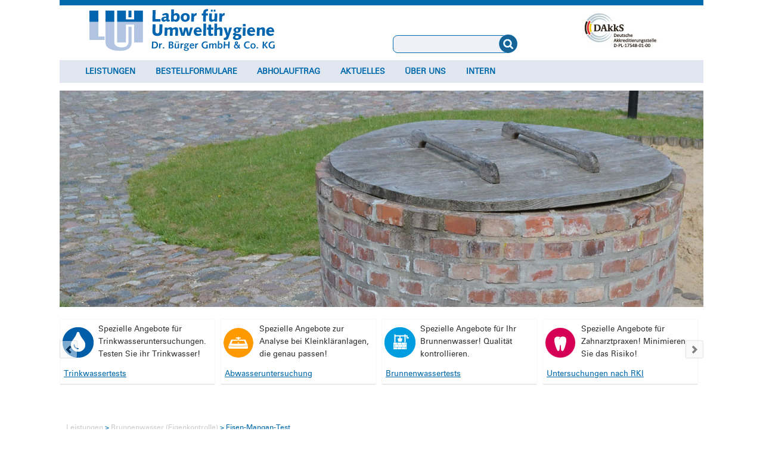

--- FILE ---
content_type: text/html; charset=UTF-8
request_url: https://www.luh-buerger.de/eisen-mangan-test.html
body_size: 9421
content:
<!DOCTYPE html>
<html lang="de">
<head>
<meta charset="UTF-8">
<title>Eisen-Mangan-Test - LUH Dr. Bürger GmbH & Co. KG</title>
<base href="https://www.luh-buerger.de/">
<meta name="robots" content="index,follow">
<meta name="description" content="">
<meta name="generator" content="Contao Open Source CMS">
<meta name="keywords" content="">
<link rel="stylesheet" href="bundles/contaoglossary/styles/glossary.css?v=3bfed0cb"><link rel="stylesheet" href="assets/css/mmenu.css,colorbox.min.css,swipe.min.css,rocksolid-slider.min.cs...-f2d844ba.css"><script src="assets/js/jquery.min.js,mmenu.js,main.js,rocksolid-slider.min.js-9287cb6f.js"></script><meta name="viewport" content="width=device-width, initial-scale=1.0" />
<link rel="shortcut icon" href="favicon.ico" />
<link rel="apple-touch-icon" href="/apple-touch-icon.png" />
<link rel="stylesheet"  href="files/luh-buerger/css/style-einspaltig.css" type="text/css" media="all" />
<link rel="stylesheet"  href="files/luh-buerger/css/print.css" type="text/css" media="print" />
</head>
<body id="top" itemscope itemtype="http://schema.org/WebPage">
<div id="page">
<!-- indexer::stop -->
	<header id="header">
		<div id="site-title"><a href="" title="Labor f&uuml;r Umwelthygiene Dr. Harald B&uuml;rger"><img src="files/luh-buerger/img/logo_luh-buerger.png" alt="Labor f&uuml;r Umwelthygiene Dr. Harald B&uuml;rger" width="332" height="92" /></a>
		<div id="indexedsearchbox">
						
<!-- indexer::stop -->
<div class="mod_search block" id="indexedsearch">

        
  
  <form action="suchergebnis.html" method="get">
    <div class="formbody">
      <div class="widget widget-text">
        <label for="ctrl_keywords_2" class="invisible">Suchbegriffe</label>
        <input type="search" name="keywords" id="ctrl_keywords_2" class="text" value="">
      </div>
      <div class="widget widget-submit">
        <button type="submit" id="ctrl_submit_2" class="submit">Suchen</button>
      </div>
          </div>
  </form>

  
  

</div>
<!-- indexer::continue -->
					</div>
		<div id="dakks"><a href="https://www.luh-buerger.de/ueber-uns.html#ui-id-1" title="Deutsche Akkreditierungsstelle D-PL-17548-01-00"><img src="files/luh-buerger/img/logo_dakks.jpg" alt="Deutsche Akkreditierungsstelle D-PL-17548-01-00" width="141" height="78" /></a></div>
		</div>
		<div class="clear"></div>
		<nav id="navdesktop">
		<div id="navmobile"><a href="#navmobil"> <span class="icon-align-justify"></span> Men&uuml;</a></div>
		
<!-- indexer::stop -->
<nav class="mod_mmenu" id="navmobil">

  
  <ul class="level_1 sf-menu" role="menubar">
            <li class="submenu trail first"><a href="Leistungen.html" title="Leistungen" class="submenu trail first" aria-haspopup="true">Leistungen</a><ul class="level_2 sf-menu" role="menu">
            <li class="first"><a href="trinkwasser-eigenkontrolle.html" title="Trinkwasser (Eigenkontrolle)" class="first">Trinkwasser (Eigenkontrolle)</a></li>
                <li class="trail"><a href="brunnenwasser-eigenkontrolle.html" title="Brunnenwasser (Eigenkontrolle)" class="trail">Brunnenwasser (Eigenkontrolle)</a></li>
                <li><a href="teichwasser.html" title="Teichwasser">Teichwasser</a></li>
                <li><a href="traenkwasser.html" title="Tränkwasser">Tränkwasser</a></li>
                <li><a href="abwasser1.html" title="Abwasser">Abwasser</a></li>
                <li><a href="legionellenuntersuchung.html" title="Legionellenuntersuchung">Legionellenuntersuchung</a></li>
                <li><a href="trinkwasser-installation.html" title="Trinkwasser-Installation">Trinkwasser-Installation</a></li>
                <li><a href="zahnarztpraxis.html" title="Zahnarztpraxis">Zahnarztpraxis</a></li>
                <li><a href="hno-praxis.html" title="HNO-Praxis">HNO-Praxis</a></li>
                <li><a href="schwimmbadwasser1.html" title="Schwimmbadwasser">Schwimmbadwasser</a></li>
                <li class="last"><a href="verdunstungskuehlanlagen-nassabscheider-kuehltuerme.html" title="Verdunstungskühlanlagen, Nassabscheider, Kühltürme" class="last">Verdunstungskühlanlagen, Nassabscheider, Kühltürme</a></li>
      </ul>
</li>
                <li class="submenu"><a href="bestellformulare.html" title="Bestellformulare" class="submenu" aria-haspopup="true">Bestellformulare</a><ul class="level_2 sf-menu" role="menu">
            <li class="first"><a href="trink-brunnen-teich-und-traenkwasser.html" title="Trink- und Brunnenwassertests (Eigenkontrolle)" class="first">Trink- und Brunnenwassertests (Eigenkontrolle)</a></li>
                <li><a href="teich-und-traenkwasser.html" title="Teich- und Tränkwassertests">Teich- und Tränkwassertests</a></li>
                <li><a href="untersuchung-in-zahnarztpraxen.html" title="Untersuchung in Zahnarztpraxen">Untersuchung in Zahnarztpraxen</a></li>
                <li><a href="abwasseruntersuchung-116.html" title="Abwasseruntersuchung">Abwasseruntersuchung</a></li>
                <li><a href="untersuchung-in-hno-praxen.html" title="Untersuchung in HNO-Praxen">Untersuchung in HNO-Praxen</a></li>
                <li class="last"><a href="kontakt.html" title="Angebot anfordern" class="last">Angebot anfordern</a></li>
      </ul>
</li>
                <li><a href="abholauftrag.html" title="Abholauftrag">Abholauftrag</a></li>
                <li><a href="Aktuelles.html" title="Aktuelles">Aktuelles</a></li>
                <li class="submenu"><a href="ueber-uns.html" title="Über uns" class="submenu" aria-haspopup="true">Über uns</a><ul class="level_2 sf-menu" role="menu">
            <li class="first"><a href="Ansprechpartner.html" title="Ansprechpartner" class="first">Ansprechpartner</a></li>
                <li><a href="kontakt.html" title="Kontakt">Kontakt</a></li>
                <li><a href="Wegbeschreibung.html" title="Wegbeschreibung">Wegbeschreibung</a></li>
                <li><a href="karriere.html" title="Karriere">Karriere</a></li>
                <li><a href="soziale-initiativen-2021.html" title="Soziale Initiativen 2021">Soziale Initiativen 2021</a></li>
                <li><a href="soziale-initiativen-2022.html" title="Soziale Initiativen 2022">Soziale Initiativen 2022</a></li>
                <li><a href="soziale-initiativen-2023.html" title="Soziale Initiativen 2023">Soziale Initiativen 2023</a></li>
                <li class="last"><a href="soziale-initiativen-2024.html" title="Soziale Initiativen 2024" class="last">Soziale Initiativen 2024</a></li>
      </ul>
</li>
                <li class="submenu last"><a href="intern.html" title="Intern" class="submenu last" aria-haspopup="true">Intern</a><ul class="level_2 sf-menu" role="menu">
            <li class="first"><a href="intern.html" title="Login" class="first">Login</a></li>
                <li class="last"><a href="registrieren.html" title="Registrieren" class="last">Registrieren</a></li>
      </ul>
</li>
      </ul>

</nav>
<!-- indexer::continue -->

<!-- indexer::stop -->
<nav class="mod_navigation navdesk block">

  
  <a href="eisen-mangan-test.html#skipNavigation1" class="invisible">Navigation überspringen</a>

  <ul class="level_1 sf-menu" role="menubar">
            <li class="submenu trail first"><a href="Leistungen.html" title="Leistungen" class="submenu trail first" aria-haspopup="true">Leistungen</a><ul class="level_2 sf-menu" role="menu">
            <li class="first"><a href="trinkwasser-eigenkontrolle.html" title="Trinkwasser (Eigenkontrolle)" class="first">Trinkwasser (Eigenkontrolle)</a></li>
                <li class="trail"><a href="brunnenwasser-eigenkontrolle.html" title="Brunnenwasser (Eigenkontrolle)" class="trail">Brunnenwasser (Eigenkontrolle)</a></li>
                <li><a href="teichwasser.html" title="Teichwasser">Teichwasser</a></li>
                <li><a href="traenkwasser.html" title="Tränkwasser">Tränkwasser</a></li>
                <li><a href="abwasser1.html" title="Abwasser">Abwasser</a></li>
                <li><a href="legionellenuntersuchung.html" title="Legionellenuntersuchung">Legionellenuntersuchung</a></li>
                <li><a href="trinkwasser-installation.html" title="Trinkwasser-Installation">Trinkwasser-Installation</a></li>
                <li><a href="zahnarztpraxis.html" title="Zahnarztpraxis">Zahnarztpraxis</a></li>
                <li><a href="hno-praxis.html" title="HNO-Praxis">HNO-Praxis</a></li>
                <li><a href="schwimmbadwasser1.html" title="Schwimmbadwasser">Schwimmbadwasser</a></li>
                <li class="last"><a href="verdunstungskuehlanlagen-nassabscheider-kuehltuerme.html" title="Verdunstungskühlanlagen, Nassabscheider, Kühltürme" class="last">Verdunstungskühlanlagen, Nassabscheider, Kühltürme</a></li>
      </ul>
</li>
                <li class="submenu"><a href="bestellformulare.html" title="Bestellformulare" class="submenu" aria-haspopup="true">Bestellformulare</a><ul class="level_2 sf-menu" role="menu">
            <li class="first"><a href="trink-brunnen-teich-und-traenkwasser.html" title="Trink- und Brunnenwassertests (Eigenkontrolle)" class="first">Trink- und Brunnenwassertests (Eigenkontrolle)</a></li>
                <li><a href="teich-und-traenkwasser.html" title="Teich- und Tränkwassertests">Teich- und Tränkwassertests</a></li>
                <li><a href="untersuchung-in-zahnarztpraxen.html" title="Untersuchung in Zahnarztpraxen">Untersuchung in Zahnarztpraxen</a></li>
                <li><a href="abwasseruntersuchung-116.html" title="Abwasseruntersuchung">Abwasseruntersuchung</a></li>
                <li><a href="untersuchung-in-hno-praxen.html" title="Untersuchung in HNO-Praxen">Untersuchung in HNO-Praxen</a></li>
                <li class="last"><a href="kontakt.html" title="Angebot anfordern" class="last">Angebot anfordern</a></li>
      </ul>
</li>
                <li><a href="abholauftrag.html" title="Abholauftrag">Abholauftrag</a></li>
                <li><a href="Aktuelles.html" title="Aktuelles">Aktuelles</a></li>
                <li class="submenu"><a href="ueber-uns.html" title="Über uns" class="submenu" aria-haspopup="true">Über uns</a><ul class="level_2 sf-menu" role="menu">
            <li class="first"><a href="Ansprechpartner.html" title="Ansprechpartner" class="first">Ansprechpartner</a></li>
                <li><a href="kontakt.html" title="Kontakt">Kontakt</a></li>
                <li><a href="Wegbeschreibung.html" title="Wegbeschreibung">Wegbeschreibung</a></li>
                <li><a href="karriere.html" title="Karriere">Karriere</a></li>
                <li><a href="soziale-initiativen-2021.html" title="Soziale Initiativen 2021">Soziale Initiativen 2021</a></li>
                <li><a href="soziale-initiativen-2022.html" title="Soziale Initiativen 2022">Soziale Initiativen 2022</a></li>
                <li><a href="soziale-initiativen-2023.html" title="Soziale Initiativen 2023">Soziale Initiativen 2023</a></li>
                <li class="last"><a href="soziale-initiativen-2024.html" title="Soziale Initiativen 2024" class="last">Soziale Initiativen 2024</a></li>
      </ul>
</li>
                <li class="submenu last"><a href="intern.html" title="Intern" class="submenu last" aria-haspopup="true">Intern</a><ul class="level_2 sf-menu" role="menu">
            <li class="first"><a href="intern.html" title="Login" class="first">Login</a></li>
                <li class="last"><a href="registrieren.html" title="Registrieren" class="last">Registrieren</a></li>
      </ul>
</li>
      </ul>

  <span id="skipNavigation1" class="invisible"></span>

</nav>
<!-- indexer::continue -->
		<div class="clear"></div>
		</nav>
<!-- #navdesktop -->
		<div id="slider">

  <div class="mod_article block" id="article-292">
    
          
<div class="ce_image block">

        
  
  
<figure class="image_container">
  
  

<img src="files/pics/Kopfbilder/header_brunnenwasser.jpg" width="1080" height="363" alt="Brunnenwasser Foto: LUH Dr. Harald Bürger" title="Brunnenwasser Foto: LUH Dr. Harald Bürger">


  
  </figure>



</div>
    
      </div>

</div>
<!-- #slider -->
		<div class="columns">
						
<div class="mod_rocksolid_slider block">

			
	
	
	
	
		
		
		
			<div data-rsts-name="Icons 01">
								
<div class="ce_text fourcol entry block">

        
  
  
      
<figure class="image_container float_left">
      <a href="trinkwasser-eigenkontrolle.html" title="Legionellenuntersuchung">
  
  

<img src="files/pics/Icons/icon_trinkwasser.png" width="60" height="56" alt="Legionellenuntersuchung">


      </a>
  
  </figure>

  
      <p>Spezielle Angebote für Trinkwasseruntersuchungen. Testen Sie ihr Trinkwasser!</p>
<div class="csc-header">
<p><a href="trinkwasser-eigenkontrolle.html">Trinkwassertests</a></p>
</div>  

</div>

<div class="ce_text fourcol entry block">

        
  
  
      
<figure class="image_container float_left">
      <a href="abwasser1.html" title="Abwasseruntersuchung">
  
  

<img src="files/pics/Icons/icon_abwasser.png" width="60" height="56" alt="Abwasseruntersuchung">


      </a>
  
  </figure>

  
      <p>Spezielle Angebote zur Analyse bei Kleinkläranlagen, die genau passen!</p>
<div class="csc-header">
<p><a href="abwasser1.html">Abwasseruntersuchung</a></p>
</div>  

</div>

<div class="ce_text fourcol entry block">

        
  
  
      
<figure class="image_container float_left">
      <a href="brunnenwasser-eigenkontrolle.html" title="Brunnenwasseruntersuchung">
  
  

<img src="files/pics/Icons/icon_brunnenwasser.png" width="60" height="56" alt="Brunnenwasseruntersuchung">


      </a>
  
  </figure>

  
      <p>Spezielle Angebote für Ihr Brunnenwasser! Qualität kontrollieren.</p>
<div class="csc-header">
<p><a href="brunnenwasser-eigenkontrolle.html">Brunnenwassertests</a></p>
</div>  

</div>

<div class="ce_text fourcol entry block">

        
  
  
      
<figure class="image_container float_left">
      <a href="zahnarztpraxis.html" title="Zahnärzte">
  
  

<img src="files/pics/Icons/icon_zahnaerzte.png" width="60" height="56" alt="Zahnärzte">


      </a>
  
  </figure>

  
      <p>Spezielle Angebote für Zahnarztpraxen! Minimieren Sie das Risiko!</p>
<p><a href="zahnarztpraxis.html">Untersuchungen nach RKI</a></p>  

</div>

		
		
		</div>

		
	
		
		
		
			<div data-rsts-name="Icons 02">
								
<div class="ce_text fourcol entry block">

        
  
  
      
<figure class="image_container float_left">
      <a href="trinkwasser-installation.html" title="Hausinstallationen">
  
  

<img src="files/pics/Icons/icon_hausinstallation.png" width="60" height="56" alt="Hausinstallationen">


      </a>
  
  </figure>

  
      <p>Spezielle Angebote für Hausinstallationen! Halten Sie alle Vorgaben ein?</p>
<div class="csc-header">
<p><a href="trinkwasser-installation.html">Trinkwasseruntersuchungen</a></p>
</div>  

</div>

<div class="ce_text fourcol entry block">

        
  
  
      
<figure class="image_container float_left">
  
  

<img src="files/pics/Icons/icon_hno.png" width="60" height="56" alt="">


  
  </figure>

  
      <p>Spezielle Angebote für HNO-Praxen! Minimieren Sie das Risiko!</p>
<div class="csc-header">
<p><a href="hno-praxis.html">Untersuchung gemäß DGKH</a></p>
</div>  

</div>

<div class="ce_text fourcol entry block">

        
  
  
      
<figure class="image_container float_left">
      <a href="verdunstungskuehlanlagen-nassabscheider-kuehltuerme.html" title="Kühlanlagen" target="_blank">
  
  

<img src="files/pics/Icons/icon_kuehlanlagen.png" width="60" height="56" alt="Kühlanlagen">


      </a>
  
  </figure>

  
      <p>Spezielle Angebote nach 42. BImSchV! Halten Sie die Vorgaben ein?</p>
<div class="csc-header">
<p><a href="verdunstungskuehlanlagen-nassabscheider-kuehltuerme.html">Untersuchungen nach 42. BImSchV</a></p>
</div>  

</div>

<div class="ce_text fourcol entry block">

        
  
  
      
<figure class="image_container float_left">
      <a href="schwimmbadwasser1.html" title="Schwimmbadwasseruntersuchung">
  
  

<img src="files/pics/Icons/icon_schwimmbad.png" width="60" height="56" alt="Schwimmbadwasseruntersuchung">


      </a>
  
  </figure>

  
      <p>Spezielle Angebote für Schwimmbäder. Sicherheit für Sie und Ihre Gäste!</p>
<div class="csc-header">
<p><a href="schwimmbadwasser1.html">Schwimmbadwasseruntersuchung</a></p>
</div>  

</div>

		
		
		</div>

		
	
	
</div>

<script>
(function() {

var sliderElement = [].slice.call(document.getElementsByClassName('mod_rocksolid_slider'), -1 )[0];

if (window.jQuery && jQuery.fn.rstSlider) {
	init();
}
else {
	document.addEventListener('DOMContentLoaded', init);
}

function init() {

	var $ = jQuery;
	var slider = $(sliderElement);

		slider.find('video[data-rsts-background], [data-rsts-type=video] video').each(function() {
		// Disable mejs for videos
		this.player = true;
	});
	
	slider.rstSlider({"type":"slide","navType":"none","scaleMode":"fit","imagePosition":"center","random":false,"loop":true,"videoAutoplay":false,"autoplayProgress":false,"pauseAutoplayOnHover":false,"keyboard":false,"captions":false,"controls":true,"thumbControls":false,"combineNavItems":true,"duration":9000,"autoplay":12000,"visibleAreaAlign":0.5,"gapSize":"0%"});

		// Fix missing lightbox links
	$(function() {

		if (!$.fn.colorbox) {
			return;
		}

		var lightboxConfig = {
						loop: false,
			rel: function() {
				return $(this).attr('data-lightbox');
			},
			maxWidth: '95%',
			maxHeight: '95%'
					};

		
		var update = function(links) {
						links.colorbox(lightboxConfig);
		};

		slider.on('rsts-slidestart rsts-slidestop', function(event) {
			update(slider.find('a[data-lightbox]'));
		});

		update(slider.find('a[data-lightbox]'));

	});
	
}

})();
</script>
  
			<!--		###LINKS###-->
			<div class="clear"></div>
		</div>
<!-- #iconliste -->
	</header>
<!-- indexer::continue -->
<!-- #header -->
	<div id="container">
		<div id="content" class="column onecol">
		<article class="post-2 page type-page status-publish hentry column onecol" id="post-2">
			<div>
<!-- .entry-header -->
			<div id="wrapper">
			<div class="entry-content inhalt">
			
<!-- indexer::stop -->
<nav class="mod_breadcrumb pfad block" aria-label="Breadcrumb">

        
      <ul>
                  <li><a href="Leistungen.html" title="Leistungen">Leistungen</a></li>
                        <li><a href="brunnenwasser-eigenkontrolle.html" title="Brunnenwasser (Eigenkontrolle)">Brunnenwasser (Eigenkontrolle)</a></li>
                        <li class="active last">Eisen-Mangan-Test</li>
            </ul>
  
</nav>
<!-- indexer::continue -->



  <div class="mod_article block" id="article-291">
    
          

      
<h2 class="ce_headline">
  Wasseranalyse auf Eisen und Mangan</h2>

<div class="ce_text testproduct block">

        
  
      <p>Oft sind die Parameter Eisen und Mangan bei Brunnen erhöht und stellen keine akute Gesundheitsgefahr dar. Über chronische Veränderungen im Körper ist wenig bis nichts in der wissenschaftlichen Literatur bekannt. Meist stören die braunen Flecken und Ablagerungen des Eisens auf Waschbecken oder Badewannen.<br><br>Wird der Brunnen durch übermäßige Entnahme überlastet, so kommt es zu einer erhöhten Wassereintrittsgeschwindigkeit in den Brunnen. Die Filterschlitze können durch den stark ausgebildeten Absenkungstrichter um den Brunnen herum Bodenluft mit ansaugen. Diese Luft wiederum oxidiert das Eisen und Mangan und die Filterschlitze setzen sich zu, man spricht dabei von &#34;Verockerung&#34;.</p>
<p><strong>Diese Wasseranalyse sollten Sie durchführen lassen, wenn Ihr Wasser bräunlich bis braun ist oder ein Verdacht auf hohe Eisen- und Mangangehalte besteht.</strong></p>
<h4>Untersuchungsumfang</h4>
<p><strong>Schwermetalle:</strong><br>Eisen, Mangan</p>
<h4>Grenzwerte</h4>
<table>
<tbody>
<tr>
<td><strong>Untersuchungsparameter</strong></td>
<td><strong>Grenzwert nach TrinkwV<br></strong></td>
</tr>
<tr>
<td>Eisen</td>
<td>0,2 mg/l</td>
</tr>
<tr>
<td>Mangan</td>
<td>0,05 mg/l</td>
</tr>
</tbody>
</table>
<h4>Mehr Informationen über Ihr Wasser gewünscht?</h4>
<p>Ausgehend von der Analyse ergänzender chemischer und chemisch-physikalischer Parameter sowie weiterer Schwermetalle versorgt Sie der Basis-Schwermetalltest mit weiteren Informationen zur Verwendbarkeit Ihres Wassers. Mit der Untersuchung auf die Mikrobiologie schafft der Komforttest zusätzliche Gewissheit, ob Ihr Wasser auch in dieser Hinsicht den strengen Anforderungen der Trinkwasserverordnung entspricht.</p>  
  
  

</div>

<div class="ce_text probeproduct probeproduct block">

            <h3>Eisen Mangan</h3>
      
  
      <p><strong>39,- € brutto</strong><br>inkl. Versand</p>
<p><img title="Eisen Mangan Test Foto AdobeStock avtk" src="files/pics/produktbilder/Eisen-Mangan-Test_AdobeStock_119218317.jpg" alt="Eisen Mangan Test Foto AdobeStock avtk" width="1200" height="533"></p>
<p>Analyse von (Brunnen-/Trink-) Wasser auf Eisen- und Mangangehalt nach TrinkwV.</p>
<p>Bestellen oder weiter informieren:</p>
<p><a class="product_button" href="trink-brunnen-teich-und-traenkwasser.html">Bestellen</a> <a class="product_button" href="kontakt.html">Rückrufwunsch</a></p>  
  
  

</div>

<div class="clear"></div>
<div class="ce_text paketpreis paketpreis block">

        
  
      <h4>Profitieren Sie von unseren günstigen Paketpreisen:</h4>  
  
  

</div>

<div class="ce_text paketpreis block">

        
  
      <p><strong><a href="schwermetall-test-157.html">Schwermetalltest für nur 67,- €</a> <br></strong><em>Blei, Cadmium, Chrom, Eisen, Kupfer, Mangan, Nickel</em></p>  
  
  

</div>

<div class="ce_text paketpreis block">

        
  
      <p><strong><a href="basis-schwermetall-test.html">Basis-Schwermetalltest für nur 114,- €</a> <br></strong><em>Einzelpreise: Basistest 68,- €/Schwermetalltest 67,- €</em></p>  
  
  

</div>

<div class="ce_text paketpreis block">

        
  
      <p><strong><a href="komfort-test.html">Komforttest für nur 159,- €</a></strong><em><br>Einzelpreise: <em>Mikrobiologie 65,- € / Basistest 68,- € / Schwermetalltest 67,- €</em></em></p>  
  
  

</div>

<div class="clear">Texte Normalversand</div>
<div id="tab_navigation">
<input id="tab1" type="radio" name="tabs" checked="">
<label for="tab1">Probenset</label>
<input id="tab2" type="radio" name="tabs">
<label for="tab2">Probenahme</label>
<input id="tab3" type="radio" name="tabs">
<label for="tab3">Rückversand</label>
<input id="tab4" type="radio" name="tabs">
<label for="tab4">Ergebnis</label>
<section id="content1">
<div class="description" itemprop="description">
<div class="ce_text block">

        
  
      <p><strong>Probenset<br></strong></p>
<p>Nach Eingang Ihrer Bestellung erhalten Sie die benötigte Anzahl an Probebehältern inkl. einer genauen Anweisung zur Probenahme und dem Rückversand.</p>
<p><em>Benötigen Sie amtlich anerkannte Ergebnisse z.B. <strong>zur Vorlage bei einer Behörde</strong> muss die Probenahme nach Trinkwasserverordnung durch unsere <strong>qualifizierten Probenehmer</strong> erfolgen. <strong>Bitte nehmen Sie dazu <a href="kontakt.html">Kontakt mit uns</a> auf.</strong></em></p>  
  
  

</div>
</div>
</section>
<section id="content2">

<div class="ce_text block">

        
  
      <p><strong>Probenahme zur Eigenkontrolle<br></strong></p>
<p>Nachdem Sie von uns die Probengefäße erhalten haben, können Sie die Probenahme&nbsp; selbst durchführen, wenn Sie die Ergebnisse <strong>nur zu Ihrer eigenen Information benötigen.</strong> Eine ausführliche Anleitung zur Probenahme liegt jedem Paket bei. Die Analyse erfolgt in unserem Labor nach den aktuellen Regeln und Normen. Die Ergebnisse sind immer von einer korrekten Probenahme abhängig.</p>
<p>Benötigen Sie amtlich anerkannte Ergebnisse z.B.<strong> zur Vorlage bei einer Behörde</strong> muss die Probenahme nach Trinkwasserverordnung durch unsere qualifizierten Probenehmer erfolgen. Bitte nehmen Sie dazu<a href="kontakt.html"> Kontakt mit uns</a> auf.</p>  
  
  

</div>

</section>
<section id="content3">

<div class="ce_text block">

        
  
      <p><strong>Versand</strong></p>
<p>Nach der Probenahme können Sie die Probe ganz bequem <strong>mit der Post an uns senden</strong>.</p>  
  
  

</div>

</section>
<section id="content4">

<div class="ce_text block">

        
  
      <p><strong>Ergebnis</strong></p>
<p>Das Ergebnis erhalten Sie per E-Mail als elektronisch signiertes PDF-Dokument.</p>
<p>Sollten Sie keine E-Mail Adresse besitzen, können Sie die Ergebnisse auch per Post erhalten. Bitte beachten Sie, dass wir für die postalische Zustellung eine Verwaltungskostenpauschale von 0,50 € je Blatt erheben.</p>  
  
  

</div>

</section>
</div>
<div class="clear"></div>  

<p align="center"><br><a class="product_button"  href="javascript:history.back()">zur Übersicht</a></p>    
      </div>

			<div class="clear"></div>
			</div>
			</div>
<!-- .entry-content -->
			</div>
<!-- .entry -->
		</article>
<!-- .post -->
		</div>
<!-- #content -->
	<div class="clear"></div>
</div>
<!-- #container -->
<div id="footer">
	<div id="footer-area" class="footer-area" role="complementary">
		
<div class="ce_text column fivecol block">

            <h3>Leistungen</h3>
      
  
      <ul>
<li><a href="trinkwasser-eigenkontrolle.html">Trinkwasser-Eigenkontrolle</a></li>
<li><a href="brunnenwasser-eigenkontrolle.html">Brunnenwasser-Eigenkontrolle</a></li>
<li><a href="teichwasser.html">Teichwasser</a></li>
<li><a href="traenkwasser.html">Tränkwasser</a></li>
<li><a href="abwasser1.html">Abwasser</a></li>
<li><a href="legionellenuntersuchung.html">Legionellenuntersuchung</a></li>
<li><a href="trinkwasser-installation.html">Trinkwasser-Installation</a></li>
<li><a href="schwimmbadwasser1.html">Schwimmbadwasser</a></li>
</ul>  
  
  

</div>

<div class="ce_text column fivecol block">

            <h3>Spezialangebote</h3>
      
  
      <ul>
<li><a href="zahnarztpraxis.html">Zahnarztpraxis</a></li>
<li><a href="hno-praxis.html">HNO Behandlungseinheiten</a></li>
<li><a href="verdunstungskuehlanlagen-nassabscheider-kuehltuerme.html">Verdunstungskühlanlagen</a></li>
<li><a href="verdunstungskuehlanlagen-nassabscheider-kuehltuerme.html">Nassabscheider</a></li>
<li><a href="verdunstungskuehlanlagen-nassabscheider-kuehltuerme.html">Kühltürme</a></li>
</ul>  
  
  

</div>

<div class="ce_text column fivecol block">

            <h3>Service</h3>
      
  
      <ul>
<li><a href="Glossar.html">Glossar</a></li>
<li><a href="impressum.html">Impressum</a></li>
<li><a href="datenschutz.html">Datenschutz</a></li>
<li><a href="AGB.html">AGB</a></li>
<li><a href="sitemap.html">Sitemap</a></li>
</ul>  
  
  

</div>

<div class="ce_text column fivecol block">

            <h3>Wir für Sie</h3>
      
  
      <ul>
<li><a href="Ansprechpartner.html">Ansprechpartner</a></li>
<li><a href="ueber-uns.html">Zulassung</a></li>
<li><a href="ueber-uns.html">Akkreditierung</a></li>
<li><a href="Aktuelles.html">Aktuelles</a></li>
<li><a href="Wegbeschreibung.html">Der Weg zu uns</a></li>
</ul>  
  
  

</div>

<div class="ce_text column fivecol block">

            <h3>Öffnungszeiten</h3>
      
  
      <p style="text-align: left;"><strong>Montag - Donnerstag:<br></strong>08:00 bis 18:00 Uhr</p>
<p style="text-align: left;"><strong>Freitag:<br></strong>08:00 bis 16:00 Uhr</p>  
  
  

</div>
  

<a href="#top">
<div class="nach_oben_link"><i class="fas fa-chevron-circle-up"></i></div>
</a>		<div class="clear"></div>
	</div>
<!-- #footer-area -->
</div>
<!-- #footer -->
<div id="adress">
	<div class="column fivecol"><aside class="widget widget_text">
	<div class="textwidget"><a href="" title="Labor f&uuml;r Umwelthygiene Dr. Harald B&uuml;rger"><img src="files/luh-buerger/img/logo_luh-buerger.jpg" alt="Labor f&uuml;r Umwelthygiene Dr. Harald B&uuml;rger" width="176" height="49" /></a></div>
	</aside>
<!-- .widget -->
	</div>
	<div class="column fivecol"><aside class="widget widget_text">
	<div class="textwidget"><span class="fa-stack fa-lg">
		<i class="fa fa-circle fa-stack-2x"></i>
		<i class="fa fa-phone fa-stack-1x fa-inverse"></i></span> 038352 6639-0
	</div>
	</aside>
<!-- .widget -->
	</div>
	<div class="column fivecol"><aside class="widget widget_text">
	<div class="textwidget"><span class="fa-stack fa-lg">
		<i class="fa fa-circle fa-stack-2x"></i>
		<i class="fa fa-envelope-o fa-stack-1x fa-inverse"></i></span> <a href="https://www.luh-buerger.de/kontakt.html" title="Nachricht senden">Nachricht senden</a>
		</div>
	</aside>
<!-- .widget -->
	</div>
	<div class="column threecol"><aside class="widget widget_text">
	<div class="textwidget"><span class="fa-stack fa-lg">
		<i class="fa fa-circle fa-stack-2x"></i>
		<i class="fa fa-map-marker fa-stack-1x fa-inverse"></i></span> Waldstra&szlig;e 1, 17509 Hanshagen
	</div>
	</aside>
<!-- .widget -->
	</div>
	<div class="column sixcol"><aside class="widget widget_text">
	<div class="textwidget"><span class="fa-stack fa-lg">
		<i class="fa fa-circle fa-stack-2x"></i>
		<i class="fa fa-copyright fa-stack-1x fa-inverse"></i></span> 2015
	</div>
	</aside>
<!-- .widget -->
	</div>
</div>
<!-- #adress -->
</div>
<!-- #page -->
<div class="printfooter">Abgerufen von „www.luh-buerger.de/eisen-mangan-test.html“</div>

<script src="assets/colorbox/js/colorbox.min.js?v=1.6.4.2"></script>
<script>
  jQuery(function($) {
    $('a[data-lightbox]').map(function() {
      $(this).colorbox({
        // Put custom options here
        loop: false,
        rel: $(this).attr('data-lightbox'),
        maxWidth: '95%',
        maxHeight: '95%'
      });
    });
  });
</script>
<script src="assets/jquery-ui/js/jquery-ui.min.js?v=1.13.2"></script>
<script>
  jQuery(function($) {
    $(document).accordion({
      // Put custom options here
      heightStyle: 'content',
      header: '.toggler',
      collapsible: true,
      active: false,
      create: function(event, ui) {
        ui.header.addClass('active');
        $('.toggler').attr('tabindex', 0);
      },
      activate: function(event, ui) {
        ui.newHeader.addClass('active');
        ui.oldHeader.removeClass('active');
        $('.toggler').attr('tabindex', 0);


        /** Matomo (Piwik) accordion tracking *
        //console.debug('trigger matomo with "%s"', ui.newHeader[0].innerText);
        if(ui.newHeader.length > 0) {
          _paq.push(['trackEvent', 'Akkordeon', ui.newHeader[0].innerText]);
        }
        /** Matomo (Piwik) accordion tracking - END */


        /** Scroll active accordion to top */
        if(ui.newHeader.length > 0) {
          $('html, body').animate({scrollTop: ui.newHeader.offset().top - ui.newHeader.outerHeight()}, 200);
        }
        /** Scroll active accordion to top - END */
      }
    });


    /**
     * On page load
     *
     * Scroll to an accordion and open it if URL hash matches an ID within an accordion
     */
    var targetToggler = $(document.location.hash).closest('.ce_accordion').find('.toggler');

    if(targetToggler.length) {
      $(document).accordion('option', 'active', $('.toggler').index(targetToggler));
    }
    /** On page load - END */


    /**
     * On link click
     *
     * Scroll to an accordion and open it if a link hash matches an ID within an accordion
     */
    $('a').each(function() {
      var hash = $(this).prop('hash');

      if(hash) {
        var targetToggler = $(hash).closest('.ce_accordion').find('.toggler');

        if(targetToggler.length) {
          $(this).click(function() {
            $(document).accordion('option', 'active', $('.toggler').index(targetToggler));
          });
        }
      }
    });
    /** On link click - END */
  });
</script><script>
(function($) {
	$(document).ready(function(){
  $('div.top_link').hide();
  $(window).scroll(function(){
    var value = 200;
    var scrolling = $(window).scrollTop();
    if (scrolling > value) {
      $('div.top_link').fadeIn();
    } else {
      $('div.top_link').fadeOut();
    }
  });
  $('div.top_link').click(function(){
    $('html, body').animate({scrollTop:'0px'}, 1000);
    return false;
  });
});
});
</script>
<script src="assets/swipe/js/swipe.min.js?v=2.2.2"></script>
<script>
  (function() {
    var e = document.querySelectorAll('.content-slider, .slider-control'), c, i;
    for (i=0; i<e.length; i+=2) {
      c = e[i].getAttribute('data-config').split(',');
      new Swipe(e[i], {
        // Put custom options here
        'auto': parseInt(c[0]),
        'speed': parseInt(c[1]),
        'startSlide': parseInt(c[2]),
        'continuous': parseInt(c[3]),
        'menu': e[i+1]
      });
    }
  })();
</script>
<script>
    document.addEventListener(
        "DOMContentLoaded", function () {
            const menu = document.querySelector('#navmobil');
            if (null !== menu && 0 === menu.querySelectorAll('li.active').length) {
                const trails = menu.querySelectorAll('li.trail');
                if (0 < trails.length) {
                    trails.item(trails.length - 1).classList.add('active');
                }
            }
            new Mmenu('#navmobil', {"navbar":{"title":"Men\u00fc"},"offCanvas":{"position":"top"},"theme":"black","counters":{"add":true}}, {"classNames":{"selected":"active"}});
        }
    );
</script>

<script>
  const GN = new Glossary({
  'markupAttr': {
    'class': 'luhgloss'
  },
  'language': {
      'active': true,
      'lang': 'de'
    },
    'hovercard': {
        'active': 1    },
    'route': {
      'cache': 1    },
    'config': [{"id":43,"keywords":["Langelier-S\u00e4ttigungs-Index","LSI"],"url":"glossarinhalt\/langelier-saettigungs-index-lsi.html","cs":1},{"id":30,"keywords":["Elektrische Leitf\u00e4higkeit"],"url":"glossarinhalt\/elektrische-leitfaehigkeit.html","cs":1},{"id":72,"keywords":["Untersuchung in Kaltwasser"],"url":"glossarinhalt\/untersuchung-in-kaltwasser.html","cs":1},{"id":47,"keywords":["Netzausfallerkennung"],"url":"glossarinhalt\/netzausfallerkennung.html","cs":1},{"id":12,"keywords":["Belebtschlammanlage"],"url":"glossarinhalt\/belebtschlammanlage.html","cs":1},{"id":23,"keywords":["coliforme Bakterien"],"url":"glossarinhalt\/coliforme-bakterien.html","cs":1},{"id":28,"keywords":["Einwohnergleichwert"],"url":"glossarinhalt\/einwohnergleichwert.html","cs":1},{"id":54,"keywords":["Pflanzenkl\u00e4ranlage"],"url":"glossarinhalt\/pflanzenklaeranlage.html","cs":1},{"id":66,"keywords":["Teildenitrifikation"],"url":"glossarinhalt\/teildenitrifikation.html","cs":1},{"id":3,"keywords":["Abwasserhebeanlage"],"url":"glossarinhalt\/abwasserhebeanlage.html","cs":1},{"id":11,"keywords":["Auftriebssicherung"],"url":"glossarinhalt\/auftriebssicherung.html","cs":1},{"id":37,"keywords":["Festbettverfahren"],"url":"glossarinhalt\/festbettverfahren.html","cs":1},{"id":45,"keywords":["Membranfiltration"],"url":"glossarinhalt\/membranfiltration.html","cs":1},{"id":78,"keywords":["Wirbelschwebebett"],"url":"glossarinhalt\/wirbelschwebebett.html","cs":1},{"id":32,"keywords":["Escherichia coli"],"url":"glossarinhalt\/escherichia-coli.html","cs":1},{"id":62,"keywords":["S\u00e4urekapazit\u00e4t"],"url":"glossarinhalt\/saeurekapazitaet.html","cs":1},{"id":25,"keywords":["Denitrifikation"],"url":"glossarinhalt\/denitrifikation.html","cs":1},{"id":46,"keywords":["Mikrofiltration"],"url":"glossarinhalt\/mikrofiltration.html","cs":1},{"id":57,"keywords":["Reaktionskammer"],"url":"glossarinhalt\/reaktionskammer.html","cs":1},{"id":27,"keywords":["Eigenkontrolle"],"url":"glossarinhalt\/eigenkontrolle.html","cs":1},{"id":40,"keywords":["Karbonath\u00e4rte"],"url":"glossarinhalt\/karbonathaerte.html","cs":1},{"id":53,"keywords":["Oxidierbarkeit"],"url":"glossarinhalt\/oxidierbarkeit.html","cs":1},{"id":64,"keywords":["Schwimmschlamm"],"url":"glossarinhalt\/schwimmschlamm.html","cs":1},{"id":1,"keywords":["Ablaufklassen"],"url":"glossarinhalt\/ablaufklassen.html","cs":1},{"id":22,"keywords":["Colibakterien"],"url":"glossarinhalt\/colibakterien.html","cs":1},{"id":33,"keywords":["Eutrophierung"],"url":"glossarinhalt\/eutrophierung.html","cs":1},{"id":49,"keywords":["Nitrifikation"],"url":"glossarinhalt\/nitrifikation.html","cs":1},{"id":58,"keywords":["Redoxspannung"],"url":"glossarinhalt\/redoxspannung.html","cs":1},{"id":63,"keywords":["SBR-Verfahren"],"url":"glossarinhalt\/sbr-verfahren.html","cs":1},{"id":10,"keywords":["Assimilation"],"url":"glossarinhalt\/assimilation.html","cs":1},{"id":15,"keywords":["Bl\u00e4hschlamm"],"url":"glossarinhalt\/blaehschlamm.html","cs":1},{"id":31,"keywords":["Elektrische Leitf\u00e4higkeit"],"url":"glossarinhalt\/enterokokken.html","cs":0},{"id":38,"keywords":["Gesamth\u00e4rte"],"url":"glossarinhalt\/gesamthaerte.html","cs":1},{"id":41,"keywords":["Kl\u00e4rschlamm"],"url":"glossarinhalt\/klaerschlamm.html","cs":1},{"id":69,"keywords":["Tropfk\u00f6rper"],"url":"glossarinhalt\/tropfkoerper.html","cs":1},{"id":2,"keywords":["Absetzprobe"],"url":"glossarinhalt\/absetzprobe.html","cs":1},{"id":9,"keywords":["anorganisch"],"url":"glossarinhalt\/anorganisch.html","cs":1},{"id":39,"keywords":["Hydrometrie"],"url":"glossarinhalt\/hydrometrie.html","cs":1},{"id":75,"keywords":["Verockerung"],"url":"glossarinhalt\/verockerung.html","cs":1},{"id":76,"keywords":["Vorkl\u00e4rung"],"url":"glossarinhalt\/vorklaerung.html","cs":1},{"id":65,"keywords":["Stickstoff"],"url":"glossarinhalt\/stickstoff.html","cs":1},{"id":77,"keywords":["Wetransfer"],"url":"glossarinhalt\/wetransfer.html","cs":1},{"id":5,"keywords":["Aluminium"],"url":"glossarinhalt\/aluminium.html","cs":1},{"id":52,"keywords":["organisch"],"url":"glossarinhalt\/organisch.html","cs":1},{"id":6,"keywords":["Ammoniak"],"url":"glossarinhalt\/ammoniak.html","cs":1},{"id":7,"keywords":["Ammonium"],"url":"glossarinhalt\/ammonium.html","cs":1},{"id":14,"keywords":["Biomasse"],"url":"glossarinhalt\/biomasse.html","cs":1},{"id":56,"keywords":["Phosphat"],"url":"glossarinhalt\/phosphat.html","cs":1},{"id":70,"keywords":["Tr\u00fcbung"],"url":"glossarinhalt\/truebung.html","cs":1},{"id":8,"keywords":["anaerob"],"url":"glossarinhalt\/anaerob.html","cs":1},{"id":19,"keywords":["Cadmium"],"url":"glossarinhalt\/cadmium.html","cs":1},{"id":20,"keywords":["Chlorid"],"url":"glossarinhalt\/chlorid.html","cs":1},{"id":59,"keywords":["rH-Wert"],"url":"glossarinhalt\/rh-wert.html","cs":1},{"id":68,"keywords":["TrinkwV"],"url":"glossarinhalt\/trinkwv.html","cs":1},{"id":13,"keywords":["biogen"],"url":"glossarinhalt\/biogen.html","cs":1},{"id":42,"keywords":["Kupfer"],"url":"glossarinhalt\/kupfer.html","cs":1},{"id":44,"keywords":["Mangan"],"url":"glossarinhalt\/mangan.html","cs":1},{"id":48,"keywords":["Nitrat"],"url":"glossarinhalt\/nitrat.html","cs":1},{"id":50,"keywords":["Nitrit"],"url":"glossarinhalt\/nitrit.html","cs":1},{"id":74,"keywords":["Ust-ID"],"url":"glossarinhalt\/ust-id.html","cs":1},{"id":4,"keywords":["aerob"],"url":"glossarinhalt\/aerob.html","cs":1},{"id":21,"keywords":["Chrom"],"url":"glossarinhalt\/chrom.html","cs":1},{"id":29,"keywords":["Eisen"],"url":"glossarinhalt\/eisen.html","cs":1},{"id":61,"keywords":["RZKKA"],"url":"glossarinhalt\/rzkka.html","cs":1},{"id":16,"keywords":["Blei"],"url":"glossarinhalt\/blei.html","cs":1},{"id":26,"keywords":["EHEC"],"url":"glossarinhalt\/ehec.html","cs":1},{"id":79,"keywords":["Zink"],"url":"glossarinhalt\/zink.html","cs":1},{"id":17,"keywords":["BMG"],"url":"glossarinhalt\/bmg.html","cs":1},{"id":18,"keywords":["BSB"],"url":"glossarinhalt\/bsb.html","cs":1},{"id":24,"keywords":["CSB"],"url":"glossarinhalt\/csb.html","cs":1},{"id":35,"keywords":["EWG"],"url":"glossarinhalt\/ewg.html","cs":1},{"id":36,"keywords":["FAQ"],"url":"glossarinhalt\/faq.html","cs":1},{"id":51,"keywords":["NTU"],"url":"glossarinhalt\/ntu.html","cs":1},{"id":60,"keywords":["RKI"],"url":"glossarinhalt\/rki.html","cs":1},{"id":67,"keywords":["THM"],"url":"glossarinhalt\/thm.html","cs":1},{"id":71,"keywords":["UBA"],"url":"glossarinhalt\/uba.html","cs":1},{"id":73,"keywords":["UsI"],"url":"glossarinhalt\/usi.html","cs":1},{"id":34,"keywords":["EW"],"url":"glossarinhalt\/ew.html","cs":1},{"id":55,"keywords":["pH"],"url":"glossarinhalt\/ph.html","cs":1}]  });
</script>

<script>
$(document).ready(function() {
  $('div.nach_oben_link').hide();
  $(window).scroll(function(){
    var value = 200;
    var scrolling = $(window).scrollTop();
    if (scrolling > value) {
      $('div.nach_oben_link').fadeIn();
    } else {
      $('div.nach_oben_link').fadeOut();
    }
  });
  $('div.nach_oben_link').click(function(){
    $('html, body').animate({scrollTop:'0px'}, 1000);
    return false;
  });
});
</script>
<script type="application/ld+json">
{
    "@context": "https:\/\/schema.org",
    "@graph": [
        {
            "@type": "WebPage"
        },
        {
            "@id": "#\/schema\/image\/e2b90b8d-6621-11e7-be3e-0cc47a91fc56",
            "@type": "ImageObject",
            "contentUrl": "\/files\/pics\/Kopfbilder\/header_brunnenwasser.jpg",
            "name": "Brunnenwasser Foto: LUH Dr. Harald Bürger"
        },
        {
            "@type": "BreadcrumbList",
            "itemListElement": [
                {
                    "@type": "ListItem",
                    "item": {
                        "@id": ".\/",
                        "name": "luh-buerger.de"
                    },
                    "position": 1
                },
                {
                    "@type": "ListItem",
                    "item": {
                        "@id": "index.html",
                        "name": "Hauptnavigation"
                    },
                    "position": 2
                },
                {
                    "@type": "ListItem",
                    "item": {
                        "@id": "Leistungen.html",
                        "name": "Leistungen"
                    },
                    "position": 3
                },
                {
                    "@type": "ListItem",
                    "item": {
                        "@id": "brunnenwasser-eigenkontrolle.html",
                        "name": "Brunnenwasser (Eigenkontrolle)"
                    },
                    "position": 4
                },
                {
                    "@type": "ListItem",
                    "item": {
                        "@id": "eisen-mangan-test.html",
                        "name": "Eisen-Mangan-Test"
                    },
                    "position": 5
                }
            ]
        }
    ]
}
</script>
<script type="application/ld+json">
{
    "@context": "https:\/\/schema.contao.org",
    "@graph": [
        {
            "@type": "Page",
            "fePreview": false,
            "groups": [],
            "noSearch": false,
            "pageId": 159,
            "protected": false,
            "title": "Eisen-Mangan-Test"
        }
    ]
}
</script></body>
</html>

--- FILE ---
content_type: text/css
request_url: https://www.luh-buerger.de/bundles/contaoglossary/styles/glossary.css?v=3bfed0cb
body_size: 452
content:
#gs-hovercard,#gs-hovercard *{-webkit-box-sizing:border-box;-moz-box-sizing:border-box;box-sizing:border-box}#gs-hovercard{z-index:1000}#gs-hovercard p{margin:0}#gs-hovercard{font-size:14px;line-height:1.5;width:380px;box-shadow:0 0 15px rgba(0,0,0,.15)}#gs-hovercard>.content{overflow:hidden}#gs-hovercard,#gs-hovercard>.content{min-height:100px;background:#fff;border-radius:5px}#gs-hovercard>[data-popper-arrow]{position:absolute;width:10px;height:10px;background-color:transparent;z-index:-1}#gs-hovercard>[data-popper-arrow]:before{position:absolute;display:block;content:"";width:10px;height:10px;-webkit-transform:rotate(45deg);-ms-transform:rotate(45deg);transform:rotate(45deg);background:#fff;box-shadow:0 0 15px rgba(0,0,0,.15)}#gs-hovercard[data-popper-placement=bottom]>[data-popper-arrow]{top:-5px}#gs-hovercard[data-popper-placement=left]>[data-popper-arrow]{right:-5px}#gs-hovercard[data-popper-placement=top]>[data-popper-arrow]{bottom:-5px}#gs-hovercard[data-popper-placement=right]>[data-popper-arrow]{left:-5px}.hovercard-loader:only-child{display:block;margin:10px;padding-top:20px;width:90%;height:18px;border-radius:10px}.hovercard-loader:only-child:before,.hovercard-loader:only-child:after{content:"";display:block;margin-top:7px;width:80%;height:17px;border-radius:10px;z-index:-1}.hovercard-loader:only-child:before{margin-top:13px;width:65%}.hovercard-loader:only-child,.hovercard-loader:only-child:before,.hovercard-loader:only-child:after,.g_hovercard_default>figure{background:#eee;background:linear-gradient(100deg, #ececec 8%, #f5f5f5 18%, #ececec 33%);background-size:200% 100%;animation:1s loading linear infinite}.g_hovercard_default>figure{line-height:0;margin:0}.g_hovercard_default img{background:#fff}.g_hovercard-keyword{display:block;padding:10px}.g_hovercard-text,.g_hovercard-link{padding:0 10px 10px}@keyframes loading{to{background-position-x:-200%}}


--- FILE ---
content_type: text/css
request_url: https://www.luh-buerger.de/files/luh-buerger/css/style-einspaltig.css
body_size: 8020
content:
@charset "utf-8";
@import "font-awesome.min.css";
@import "superfish.css";

/*html { -webkit-text-size-adjust: 100%; -ms-text-size-adjust: 100%;}*/

html, body, div, span, applet, object, iframe,h1, h2, h3, h4, h5, h6, p, blockquote, pre,
a, abbr, acronym, address, big, cite, code,del, dfn, em, img, ins, kbd, q, s, samp,
small, strike, strong, sub, sup, tt, var,b, u, i, center,dl, dt, dd, ol, ul, li,
fieldset, form, label, legend,table, caption, tbody, tfoot, thead, tr, th, td,
article, aside, canvas, details, embed, figure, figcaption, footer, header, hgroup, 
menu, nav, output, ruby, section, summary,time, mark, audio, video {margin: 0;
padding: 0;border: 0;font-size: 100%;font: inherit;vertical-align: baseline;}
/* HTML5 display-role reset for older browsers */
article, aside, details, figcaption, figure, footer, header, hgroup, menu, nav, section {
display: block;}
body {line-height: 1;}
ol, ul {list-style: none;}
blockquote, q {quotes: none;}
blockquote:before, blockquote:after {content: '';content: none;}
table {border-collapse: collapse;border-spacing: 0;}
/* Clear Floated Elements */
.clear {clear:both;display:block;overflow:hidden;visibility:hidden;width:0;height:0;}
.clear:after {clear:both;content:' ';display:block;font-size:0;
line-height:0;visibility:hidden;width:0;height:0;}
* html .clear {height:1%;}
/* Generated by Font Squirrel (http://www.fontsquirrel.com) on September 22, 2015 */
@font-face {
  font-family: 'univers_55regular';font-weight: normal;font-style: normal;
  src: url('ps_30-webfont.eot');
  src: url('ps_30-webfont.eot?#iefix') format('embedded-opentype'),
    url('ps_30-webfont.woff2') format('woff2'),
    url('ps_30-webfont.woff') format('woff'),
    url('ps_30-webfont.ttf') format('truetype'),
    url('ps_30-webfont.svg#univers_55regular') format('svg');
}
@font-face {
  font-family: 'univers_55italic';font-weight: normal;font-style: normal;
  src: url('ps_31-webfont.eot');
  src: url('ps_31-webfont.eot?#iefix') format('embedded-opentype'),
    url('ps_31-webfont.woff2') format('woff2'),
    url('ps_31-webfont.woff') format('woff'),
    url('ps_31-webfont.ttf') format('truetype'),
    url('ps_31-webfont.svg#univers_55italic') format('svg');
}

/* Style HTML Tags */
body {background:#FFF;color:#333;font-family:univers_55regular, sans-serif;
font-size:13px;line-height:1.62em;}
a {color:#0069ab;text-decoration:underline;
transition: color .25s ease, margin .25s ease;}
a:hover {color:#0069ab;}
h1, h2, h3, h4, h5, h6 {margin-bottom:16px;font-family:univers_55regular, sans-serif;
font-weight:300;line-height:1.62em;letter-spacing:-1px;}
#sidebar h1, #sidebar h2, #sidebar h3, #sidebar h4, #sidebar h5, #sidebar h6 {margin-bottom:3px;}
#sidebar .contenttable, #sidebar table {border: 2px solid transparent;}
#sidebar .contenttable td, #sidebar table td {border: 1px solid transparent;}
h1 {font-size:30px;}
h2 {font-size:28px;}
h3,#sidebar h1 {font-size:24px;}
h4 {font-size:18px;}
h5 {font-size:16px;}
h6 {font-size:15px;}
.inhalt h3 {font-size:20px;margin-top: 8px;}
.inhalt h4 {margin-top: 8px;}
#sidebar .offen p,#sidebar .offen h1 {color:#fbb244;}
em.zitat {font-size:11px;text-align: right;color: #666;margin-top: 0;font-family:univers_55italic;}
.zitat {color: #666; text-align:center;margin-bottom: 0;font-family:univers_55italic;}
.warning { color:#c55; background-color: #ffc;}
.confirmation { color:#090; font-size:1.1em; }
.information { color:#999; font-size:0.9em; }
.wichtig {color:#e2001a; border: 1px solid #e2001a;background-color:#fff;padding: 16px;}
p {margin-bottom:16px;}
blockquote {position:relative;color:#444;margin:0 30px 0 60px;
font-family:Georgia, "URW Bookman L", serif;font-style:italic;}
blockquote:before {position:absolute;top:30px;left:-75px;
content:"\201C";color:#DDD;font-family:serif;font-size:96px;}
table {width:100%;margin-bottom:16px;}
table th,table td {padding:6px;}
.ce_text table + p {margin-bottom: 0;font-size: 0;line-height: 0;}
img.ui-datepicker-trigger {padding-left:16px;}

.contenttable, table {border:2px solid #666;border-collapse:collapse;}
.contenttable p.bodytext, table p.bodytext {padding:3px 5px 0 5px;line-height:1.1em;}
.contenttable thead, table thead {border:2px solid #666;background:rgba(0,129,197,0.3);}
.contenttable tfoot, table tfoot {border:2px solid #666;background:rgba(0,129,197,0.3);}
.contenttable th, table th {border:1px solid #999;text-align:left;font-weight:600;background:rgba(0,129,197,0.3);}
.contenttable td, table td {border:1px solid #999;text-align:left;}
.contenttable thead td, table thead td {font-weight:bold;}

fieldset {border:#EEE 0 solid;padding:2% 0;}
form label {display: block;float: left;position: relative;width: 30%;}
form .widget {margin-bottom: 0.6em;}
input[type="text"],input[type="password"],input[type="number"],input[type="tel"],
input[type="email"], textarea, select {padding: 7px;font-size:13px;
background:#f0f1f6;border:#0069ab 1px solid;border-radius: 4px;color:#0069ab;font-family:"Droid Sans", sans-serif;}
input[type="text"].error {margin-left:30%;}
input[type="text"]:focus,input[type="number"]:focus,input[type="tel"]:focus,
input[type="password"]:focus,textarea:focus, input[type="email"]:focus {
background:#FFF;border:#ddd 1px solid;color:#333;outline: none;}
input[type="number"] {line-height:2em;} 
input, textarea, select, button {width: 40%;}
textarea, select {background: #f0f1f6 none repeat scroll 0 0;
border: 1px solid #1f3c7f;padding: 5px 10px;}
textarea {font-size:15px;}
/*::-webkit-input-placeholder, ::-moz-placeholder,
:-ms-input-placeholder,:-moz-placeholder {text-indent: 10px;}*/
input[type=submit],button[type=submit],input[type=reset],input[type=button] {padding:8px 15px;
border-radius:8px;box-shadow:0 0 0px rgba(0, 0, 0, .1);background:#349;
/*background:-moz-linear-gradient(#349, #0081c5);
background:-webkit-linear-gradient(#349, #0081c5);
background:-o-linear-gradient(#349, #0081c5);
background:-ms-linear-gradient(#349, #0081c5);*/
background:linear-gradient(#349, #0081c5);
border:none;border-bottom:#DDD 0px solid;color:#FFF;
font-family:univers_55regular, sans-serif;font-size:13px;margin-left: 30%;}
input[type=submit]:hover,button[type=submit]:hover,input[type=reset]:hover,input[type=button]:hover {
box-shadow:#aaa 0 0 5px;}
input[type=submit]:focus,button[type=submit]:focus,input[type=reset]:focus,input[type=button]:focus {
box-shadow:#aaa 0 0 5px;
/*background:-moz-linear-gradient(#EEE, #F9F9F9);
background:-webkit-linear-gradient(#EEE, #F9F9F9);
background:-o-linear-gradient(#EEE, #F9F9F9);
background:-ms-linear-gradient(#EEE, #F9F9F9);*/
background:linear-gradient(#EEE, #F9F9F9);}
label {float: left; display:block; position:relative;width: 30%;}
/*.widget.formlinks {line-height: 3em !important;}*/
label.formlinks {float: none; display:block; position:relative;width: 70%;margin-left: 60px;}
input.formlinks {float:left;width: 30px;margin-top: -30px;}
.captcha_text {display: flex;height: 3em;margin-left: 30%;margin-top: 16px;}

.widget-checkbox.mandatory legend, .widget-checkbox legend {float: left;width: 140px;}
.widget-checkbox.mandatory input, .widget-checkbox input {width: 50px;}
.widget-checkbox.mandatory label, .widget-checkbox label {float: left;width: 100%;}
.widget-checkbox.dhl label, .widget-checkbox.dhl legend {font-weight:bold;}
.explanation.paket, .explanation.paket p {margin-bottom: 0;}
.widget-checkbox.paket fieldset {padding: 0 0 2% 0;}
.widget-checkbox.widerspruch legend {display:none;}
.widget-checkbox.widerspruch input {width: 50px;}
.widget-checkbox.widerspruch label {float: right; width: 90%;}

/* Produktboxen */
.ce_text.product, .ce_text.probeproduct {float: left;width: 30.9%;border: 1px solid #ddd;display: inline;position: relative;box-shadow: 0 0 2px rgba(0, 0, 0, .1);margin: 1px;min-height: 300px;padding: 4px;background-color:#f4f4f4;}
a.product_button {padding: 8px 15px;border-radius: 8px;background: #0081c5;color: #FFF;font-size: 13px;}
.product h3 {background-color: #0069ab;color: #FFF;padding-left:4px;font-size: 20px;}
.probeproduct h3 {background-color: #0081c5;color: #FFF;padding-left:4px;font-size: 20px;}
.product h3:before {font-family: fontawesome;font-weight: normal;margin-right: 10px;content: '\f0c3';}
.probeproduct h3:before {font-family: fontawesome;font-weight: normal;margin-right: 10px;content: '\f1fb';}
.ce_text.testproduct {float: left;width: 66.8%;display: inline;position: relative;margin: 1px;min-height: 300px;padding: 4px 4px 4px 0;}
.ce_text.paketpreis, .ce_text.paketpreis h4, .ce_text.paketpreis p {margin-bottom: 0;}
.paketpreis a {color:#333;text-decoration:underline;}
.ce_text.zahnproduct {float: left; width: 65.8%; display: inline; position: relative; margin: 1px;
min-height: 300px; padding: 4px 0 4px 4px;}

/*   Tabboxen   */
#tab_navigation {margin-top: 16px;}
#tab_navigation section {display: none;padding: 16px;border: 1px solid #ddd;}
#tab_navigation input {display: none;}
#tab_navigation label {display: inline-block;margin: 0 0 -1px;padding: 15px 25px;
font-weight: 600;text-align: center;color: #bbb;border: 1px solid transparent;
float: none;width: auto;}
#tab_navigation label:before {font-family: fontawesome;font-weight: normal;margin-right: 10px;}
#tab_navigation label[for*='1']:before {content: '\f0d1';}
#tab_navigation label[for*='2']:before {content: '\f0c3';}
#tab_navigation label[for*='3']:before {content: '\f187';}
#tab_navigation label[for*='4']:before {content: '\f044';}
#tab_navigation label:hover {color: #888;cursor: pointer;}
#tab_navigation input:checked + label {color: #555;border: 1px solid #ddd;
border-top: 2px solid #0077b9;border-bottom: 1px solid #fff;}
#tab1:checked ~ #content1,#tab2:checked ~ #content2,
#tab3:checked ~ #content3,#tab4:checked ~ #content4 {
display: block;}


@media screen and (max-width: 650px) {
  #tab_navigation label {font-size: 0;}
  #tab_navigation label:before {margin: 0;font-size: 18px;  }
}
@media screen and (max-width: 400px) {
  #tab_navigation label {padding: 15px;}
}
/* Breadcrumb */
.pfad {font-size: 12px;margin-left: 0px;margin-top: 8px;margin-bottom: 4px;}
.pfad a {background-color: transparent;color: #CCC;text-decoration: none;}
.pfad a:hover,.pfad a.aktiv {background-color: transparent;color: #0069ab;
text-decoration: underline;}
.pfad ul, .pfad ul li {display: inline;margin-left:0;color: #0069ab;}
.pfad li:after { content: " > "; }
.pfad li.active:after { content:""; }

/* Toplink */
.nach_oben_link{width:55px;height:55px;bottom:25px;right:25px;position:fixed;
font-family:FontAwesome; content: "\f139";font-size: 4.8em;color:#0069ab;}
.nach_oben_link:hover{color:#999;font-family:FontAwesome; content: "\f139";}
.nach_oben_link {/*-webkit-transition: all 1s ease;-moz-transition: all 1s ease;-o-transition: all 1s ease;-ms-transition: all 1s ease;*/transition: all 1s ease;}
i.fa-chevron-circle-up {font-style: normal;}

/* ------- ContentSlider ----- */
.ce_sliderStart {position: relative;}
.content-slider {position: relative;overflow: hidden;visibility: hidden;}
.slider-wrapper {position: relative;overflow: hidden;}
.slider-wrapper > * {margin-left:0;margin-right:0;}
.mod_article .slider-wrapper [class*="ce_"], .mod_article .ce_sliderStart {margin: 0;}
/*.slider-wrapper > div {width: 100%;height: 300px;float: left;padding: 0;}*/
.slider-control {height: 55px;position: relative;}

#slidertext {height: 120px;position: relative;}
.ce_gallery.slidertextmobil {display:none;}
.ce_gallery.galerierechts {float: right;margin-left: 10px;width: 30%;border: 0 solid #999;}

.rsts-skin-default .rsts-prev {float:left;}
.rsts-skin-default .rsts-next {float:right;}
.rsts-skin-default .rsts-prev, .rsts-skin-default .rsts-next {
	left:0px;position: relative;bottom:80px;}

p.error {color:#FF0000;margin-left: 60px;font-size: 14px;margin-bottom: 0;}
input.formlinks.error[type="text"] {margin-top:-60px;margin-left: 0;}
label.formlinks.error {line-height: 1.4em;}
.CalendarFieldIcon {margin-left:8px;}
.datumsfeld {margin-bottom: 0.3em;}
.ce_text.warning {background-color: #ffc;border-bottom: 1px solid #fff;padding: 8px;margin-bottom:0;}
.flatpickr-day.nextMonthDay {color: rgba(57,57,57,0.5) !important;}
.flatpickr-day.nextMonthDay.flatpickr-disabled {color: rgba(57,57,57,0.3) !important;}

#container .csc-header.csc-header-n1 p {display: none;}
hr {border:none;border-top:#EEE 1px solid;}
dt {font-weight:600;margin-bottom:24px;}
dd {margin-left:30px;margin-bottom:24px;}
ul {list-style-type:disc;margin-left:30px;margin-bottom:24px;}
.ce_text ul {margin-bottom:0;}
.ce_text ul + p, .ce_accordion.ce_text ul + p {margin-top:16px;}
ul li {margin-top:4px;}
ul ul {list-style-type:square;margin-bottom:0;}
ul ul ul {list-style-type:circle;}
ol {list-style-type:decimal;margin-left:30px;margin-bottom:24px;}
ol ol {list-style: upper-alpha;margin-bottom:0}
ol ol ol {list-style: lower-roman;}
ol ol ol ol {list-style: lower-alpha;}
address {font-size:14px;font-style:italic;margin-bottom:16px;}
abbr,acronym, a.glossar, a.glossar_link {border-bottom:#999 1px dotted;cursor:help;}
a.glossar, a.glossar_link {text-decoration:none;color: #333;}
.probeproduct h3 a.glossar, .probeproduct h3 a.glossar_link,.product h3 a.glossar, 
.product h3 a.glossar_link {text-decoration:none;color: #FFF;}
big {font-size:1.3em;}
em, i {font-style:italic;}
strong, b {font-weight:600;}
sup,sub {height:0;line-height:1;vertical-align:baseline;position:relative;font-size:12px;}
sup {bottom:1ex;}
sub {top:.5ex;}
img,video {max-width:100%;height:auto;}
figure img {display:block;margin:0 auto;}
video {display:block;}
audio {max-width:100%;}
.entry-content a img {max-width: 98.5%;padding:0.8%;
box-shadow:0 0 3px #EEE;background:#FFF;border:#EEE 1px solid;}
.entry-content a:hover img {background:#F0F0F0;}

ul.iconlist {margin-left: 2em; list-style: none;}
.iconlist li {position: relative; line-height: 200%;padding-left: 3em;}
.iconlist li:nth-child(1)::before {content: url(../img/icons_trinkwasser.png) " ";position:absolute;left: -2em;}
.iconlist li:nth-child(2)::before {content: url(../img/icons_systemische.png) " ";position:absolute;left: -2em;}
.iconlist li:nth-child(3)::before {content: url(../img/icons_schwermetall.png) " ";position:absolute;left: -2em;}
.mod_sitemap .level_1 {border-left: 0 solid #e0e7f1;}

/* Standard Tags */
.invisible {display: inline;left: -1000px;overflow: hidden;position: absolute;top: -1000px;}
.image_container.float_right {float:right;margin-left:16px;}
.image_container.float_left  {float:left;margin-right:16px;}
.fourcol .image_container.float_left  {float:left;margin:10px 4px 10px 0;}
.aligncenter {display:block;  margin:10px auto;text-align: center;}
.alignleft {float:left;margin:10px 4px 10px 0;}
.alignright {float:right;margin:0 0 10px 10px;}

.ce_gallery {border-color: #999999;border-style: dotted;border-width: 1px 0;
display: inline-block;margin: 8px 0;padding: 5px 0;}
.ce_gallery.banner {border-color: #999999;border-style: dotted;border-width: 0 0;}
.ce_gallery ul {display: inline;list-style: outside none none;}
.ce_gallery ul li {float: left;list-style: outside none none;margin-left: 4px;margin-top:0;padding: 0;}
.ce_text:after, .ce_gallery:after, .ce_image:after {clear:both;}
.ce_text, .ce_image {margin-bottom:16px;}
.ce_text, .ce_gallery {overflow: hidden;display:block;position:relative;}
.image_container .caption {max-width: 190px;font-size:11px;line-height: 1.4em;}
.produktion .image_container .caption {max-width: 190px;font-size:11px;line-height: 1.4em;min-height: 68px;}


/* Glossar */
.mod_glossary ul {display: block;width: 100%;float: left;}
.mod_glossary .grouplist li {background: #0069ab none repeat scroll 0 0;
color: #FFF;text-decoration: none;float: left;list-style: none;margin: 4px;padding: 10px;}
.mod_glossary .grouplist li.inactive {background: #999 none repeat scroll 0 0;}
.mod_glossary .active a, .mod_glossary .inactive {color:#FFF; text-decoration: none;}
.glossary h4 {margin-bottom: 0;}

.glossar_show_all{display:block;}
a.alpha_pagination.trueLink {background: #0069ab none repeat scroll 0 0;
color: #FFF;text-decoration: none;}
a.alpha_pagination span {display:none;}
.alpha_pagination {background: #999 none repeat scroll 0 0;
color: #FFF;padding: 1px 4px;margin: 0 1px;}
ul.glossar_items {list-style-type: none;margin: 0;}
.glossartitel {font-weight:bold;font-size:18px;}
.glossar_numbers {display:none;}
.glossar_alpha {margin-top:16px;margin-bottom:16px;}
.glossar_items li {padding-bottom:16px;}
.glossar_items li p {margin-bottom: 0;}

/* Grid */
.column {float:left;}
.onecol {width:100%;}
.twocol {width:49.9%;}
.threecol {width:33.3%;}
.fourcol {width:30%;}
.fivecol {width:19%;}
.sixcol {width:8%;}
.twothirdcol {width:66.7%;}
.threefourthcol {width:68%;}

/* Design, Layout and Typography */
#page {position:relative;max-width:1140px;margin:0 auto;
background:#FFF;overflow:hidden;}
#site-title a {color:#333;}
#site-title {margin:0;font-weight:300;float:left;line-height:150px;}
#site-title {margin: 0 3.4%;font-family:univers_55regular, sans-serif;font-size:32px;letter-spacing:1px;}
#site-title img {margin: 0;vertical-align:middle;}
.widget-area #s {padding: 3%;margin: 0;width: 94%;}
#header-image {display:block;max-width:99.1%;padding:0.45%;
margin-bottom:1.76%;box-shadow:0 0 3px #999;background:#fff;}
#slider img {width:1080px; height:auto;}

.prefix_1 {padding: 16px 16px 16px 0;}
.box_1 {width: 96%;display: inline;float: left;position: relative;}
.box_1 img {border-radius: 108px;filter: grayscale(1);height: 216px;width: 216px;margin: 0 16px 8px 0;}
.box_1:hover img {filter: grayscale(0);}
.box_1 .image_container.float_left {float: left;margin-right: 0;}
.box_5 {width: 210px;display: inline;float: left;position: relative;}
.box_5 img {border-radius: 108px;filter: grayscale(1);height: 216px;margin-bottom: 8px;width: 216px;}
.box_5:hover img {filter: grayscale(0);}

/* Main menu */
#navmobil,#navmobile {display:none;}
#navdesktop {width: 100%;margin: 0;list-style: none; background: #e0e7f1;max-height: 38px;
/*-moz-border-radius: 0px;*/border-radius: 0px;padding: 0 25px;color: #0069ab;font: bold 13px/25px univers_55regular, sans-serif;
  text-decoration: none;}

#current-location,#sidebar-wide {
padding: 20px 3.1%;background: #eee;border-bottom: #e0e0e0 1px solid;
border-bottom: rgba(0, 0, 0, .055) 1px solid;font-weight: 300;}
#sidebar-wide {text-align:center;}
#sidebar p {margin-bottom:4px;}
.widget-area .list ul {padding-top:0;padding-bottom:0;}
#sidebar .ce_text.list {margin-bottom:0;}
#current-location {padding-top:12px;}
#current-location .prefix-text {margin:12px 0 0;color:#999;
font-family:univers_55regular, sans-serif;font-size:12px;font-weight:300;
line-height:1.62em;text-transform:uppercase;}
.page-title,#sidebar-wide .widget-title {
margin:0;font-family:univers_55regular, sans-serif;font-size:32px;
font-style:italic;font-weight:300;letter-spacing:normal;}
#sidebar-wide .widget {margin:0;}
#container {margin:1.6% 1%;}
.single #content .hentry,.page #content .hentry {box-shadow:none;
background:none;border:none;}
.entry {margin:0.5% 0.9% 0.5% 0.1%;background:#fff;border-bottom:#DDD 1px solid;
border-bottom:rgba(0, 0, 0, .13) 1px solid;box-shadow:0 0 2px rgba(0, 0, 0, .1);}
.onecol .hentry .entry {margin:1.7%;}
.onecol .twocol .entry {margin: 3.4%;}
.twocol .entry,.onecol .threecol .entry {margin:5%;}
.threefourthcol .threecol .entry,.onecol .fourcol .entry,.fourcol .widget {margin:7.5% 7.5% 0 7.5%;}
.twocol .onecol .entry,.twocol .widget {margin: 3.4%;}
.single .entry,.page .entry {padding: 20px;margin-bottom:1.5% !important;}
.entry-container {padding:2.9%;margin:0;}
.twocol .entry-container {padding:5.8%;}
.threecol .entry-container {padding:6.1%;}
.fourcol .entry-container {padding:8.5%;}
.format-link .entry-title a:after {content:"\2192";padding-left:8px;}
.single .entry-meta span {display:inline;padding:0 0 0 24px;margin-left:32px;}
.inhalt {margin-right:16px;}
.attachment-size {}
.entry-content {font-size:15px;line-height:1.62em;}
.button {display: inline-block;padding: 5px 18px;
border-radius: 100px;box-shadow:0 0 5px rgba(0, 0, 0, .1);
color: #fff;margin: 5px;}
a.button:hover {color: #fff;box-shadow:0 0 5px rgba(0, 0, 0, .2);}
.columns .column {margin-left: 3%;}
.columns .column:first-child {margin: 0;}
.columns .twocol {width: 48.5%;}
.columns .threecol {width: 31.3%;}
.columns .fourcol {width: 24%;display: inline;position: relative;float: left;}
.columns .twothirdcol {width: 65.7%;}
.columns .threefourthcol {width: 74.5%;}
.columns p {padding: 6px;margin-bottom: 0;}
.navigation {margin:35px 0;}
.nav-prev,.nav-previous {float:left;width:50%;}
.nav-next {float:right;width:50%;text-align:right;}
.widget-area {font-weight:300;}
.widget-title {margin:0;font-family:univers_55regular, sans-serif;font-size:20px;
font-weight:300;letter-spacing:-1px;}
.widget-area ul {margin:0;padding:10px;list-style:none;overflow:visible;}
.widget-area li {padding:7px 0;margin:0;line-height:1.62em;}
.widget-area li li {border-bottom:none;}
.widget-area li ul {margin-left:20px;}
.widget-area a, #sidebar a {color:#FFF;}
.widget-area a:hover, #sidebar a:hover {color:#e0e7f1;text-decoration: underline;}
#sidebar p {font-size: 13px;}
.footer-area a {color:#999;text-decoration: none;}
.footer-area a:hover {color:#333;text-decoration: underline;}
.footer-area ul {margin:0;padding:0;list-style:none;overflow:visible;}
.footer-area li {padding:1px 0;margin:0;line-height:1.1em;}
#footer {clear:both;}
#footer .fourcol .widget {margin:0;}
#footer-area {position:relative;z-index:1;padding:1.6% 2.5%;background:#e0e7f1;
box-shadow:none;color:#999;}
#footer-area h3 {color:#999;font-size:18px;}
#footer-area li {border-bottom:#2C2C2C 1px solid;
border-bottom:rgba(255, 255, 255, .05)  1px solid;}
.printfooter {display:none;}
#adress {color:#0069ab;margin-top: 16px;}
#copyright {clear:both;padding:1.4% 3.2%;background:#111;
border-top:#333 1px solid;border-top:rgba(255, 255, 255, .145) 1px solid;
color:#CCC; font-weight:300;}
#copyright p {margin:0;}
.copyright {margin-top: 16px;}
.copyright a {color:#0069ab;text-decoration:none;}
.copyright a:hover {color:#d54e21;}
#page {background: #FFF;}
#sidebar-wide,#current-location {background: #ededed;}
h1, h2, h3, h4, h5, h6 {color:#0069ab;}
#sidebar {color:#FFF;background-color: #0081c5;border-radius: 10px 10px 10px 10px;
/*-moz-border-radius: 10px 10px 10px 10px;-webkit-border-radius: 10px 10px 10px 10px;*/
border: 0px solid #000;}
#sidebar h3, #sidebar h2, #sidebar h1 {color:#FFF;}
#site-title img {margin: 20px 0 30px 0;float: left;display: block;overflow: hidden;width: 332px;}
#dakks {margin: 6px 0 0 0;float: left;display: block;overflow: hidden;width: 141px;}
#site-title {margin: -25px 3.4%;}
#header {background: #FFF;border-top: 9px solid #0069ab;}
#page {max-width: 1080px;}
blockquote:before {color: #3d3d3d;}
h4 {line-height: 0.8em;margin-bottom: 12px;}
.widget-area li {list-style-position: outside;list-style-type: square;padding: 2px 0;}
.widget-area ul {overflow:visible;padding:6px 15px;}
h4 {margin-top: -8px;line-height: 1.8em;}
#site-title .home {position:absolute !important;left: 240px;top: 70px;
font-family: 'oingoregular';color:#FFF;letter-spacing: -1px;font-size: 56px;}
.time {float: right;}

/* Accordion */
.ce_accordion {margin-top:2px;}
.toggler {background: #f6f6f6  url("../img/ui_icon_toggel.png") 10px 12px no-repeat;
border: 1px solid #e0e7f1;color: #0069ab;font-weight: bold;line-height: 1.62em;
border-radius: 4px;padding: 0.5em 0.5em 0.5em 2.2em;}
.toggler.active {
background: #e0e7f1 url("../img/ui_icon_toggel_active.png") 10px 12px no-repeat;padding: 0.5em 0.5em 0.5em 2.2em;border-radius: 4px 4px 0 0;
border: 1px solid #0069ab;color: #0069ab;font-weight: bold;}
.accordion {overflow: auto;padding: 1em;
/*-webkit-border-bottom-right-radius: 4px;-webkit-border-bottom-left-radius: 4px;
-moz-border-radius-bottomright: 4px;-moz-border-radius-bottomleft: 4px;*/
border-bottom-right-radius: 4px;border-bottom-left-radius: 4px;
border-width: 1px;border-color:#999;border-top-style:none;border-right-style:solid;
border-bottom-style:solid;border-left-style:solid;}
.accordion[aria-hidden=false] {border-bottom: 1px solid #999 !important;}
.ce_accordionSingle.ce_text, .ce_accordionStart {margin-bottom:16px;}

/* News*/
.mod_newslist .layout_short, .mod_newsarchive .layout_short
{display: block;overflow: hidden;position: relative;
border-bottom: 1px dotted #0069ab;margin-bottom: 15px;padding-bottom: 15px;}
.mod_newslist .layout_short::after, .mod_newsarchive .layout_short::after 
{clear: both;content: ".";display: block;height: 0;visibility: hidden;}
.mod_newslist h3, .mod_newsarchive h3 {font-size: 18px;}
.mod_newslist h3 a, .mod_newsarchive h3 a {text-decoration: none;}
.mod_newslist .info, .mod_newsarchive .info {float:left;width: 20%;color: #0069ab;font-size:18px;padding-top: 2px;}
.mod_newslist .teaser, .mod_newsarchive .teaser {width: 78%;margin-left:20%;}
.mod_newslist .teaser p, .mod_newsarchive .teaser p {margin-bottom: 0;}
.mod_newslist .info .year, .mod_newsarchive .info .year {font-size:1.6em;}
.mod_newslist figure img, .mod_newsarchive figure img  {margin: 0;}
.mod_newsmenu .level_1 {text-transform: none;}
.mod_newslist .teaser h3 {margin-top: 0;}

/* Search */
#indexedsearchbox {float: left;margin-left: 150px;margin-top: 16px;display: block;overflow: hidden;width: 350px;}
#indexedsearch {margin: 0 0 0 40px;padding: 0;}
#ctrl_keywords_2 {margin-top: 40px;width: 200px;float: left;padding: 2.14% 1%;border-radius: 8px;background: #f0f1f6 none repeat scroll 0 0; border: 1px solid #0069ab;
color: #0069ab;}
#ctrl_submit_2 input {height: 1.5em;}
#ctrl_submit_2 {float: left;margin: -31px 0 0 178px;border: none;padding: 8px;
height: 100%;background-image: url("../img/los.png");background-repeat: no-repeat;
color:transparent;}
#suchergebnis input[type="submit"] {width: auto;float:left;margin-left: 1%;margin-top: 0.75%;}
#suchergebnis input[type="search"] {padding: 7px;line-height: 2.42em;font-size: 13px;
background: #f0f1f6;border: #0069ab 1px solid;border-radius: 4px;
color: #0069ab;font-family: "Droid Sans", sans-serif;float:left;width: 30%;}
#suchergebnis fieldset {float:left;width: 50%;margin-left:5%;padding: 0.75% 0;}
#suchergebnis form {display:block;width: 100%;position: relative;overflow: hidden;}

dl.accordion dd>div{height:0px;overflow:hidden;
/*-webkit-transition: all 0.5s ease-in-out;
-moz-transition: all 0.5s ease-in-out;
-o-transition: all 0.5s ease-in-out;*/
transition: all 0.5s ease-in-out; /* Standard */}
dl.accordion dd > div.active {height: auto;}

.news-menu-view dd {margin-left:8px;border-bottom: 1px dotted #ee1122;}
.news-menu-view dd a {color:#333; text-decoration:none;display: block;}

#glossary-index li {display: inline-block;line-height: 2em; margin-left: 4px;}
ul#glossary-index {font-size: 105%;list-style-image: none;list-style-type: none;margin: 0;padding: 0;line-height: 1.4em;}
#glossary-index li a {background: #dee1f0 none repeat scroll 0 0;border: 1px solid #3556a5;color: #3556a5; 
padding: 1px 4px;text-decoration: none;}
dt.glossary_char {float: left;height: 0;overflow: hidden;}
dl.glossary {background: #f0f1f6 none repeat scroll 0 0;margin: 4px 0;padding: 4px 10px;}
dl.glossary dt {color: #3556a5;font-size: 1.2em;font-weight: bold; margin-right: 4px;}
dl.glossary h3 {color: #3556a5;font-size: 0.92em;font-weight: bold;padding-bottom: 0.8em;}
dl.glossary h3::after {clear: both;}
dl.glossary h3 .longversion {font-size: 0.82em;font-weight: normal;}
/*dl.glossary dd {display: none;}*/
dl.glossary.active dd {display: block;margin-left: 4px;margin-top: 8px;}
.glossary h3 {padding-bottom:0.8em;}

div .datamints_glossaryindex_index {margin:1.5em auto;}
div .datamints_glossaryindex_index ul {list-style-type:none;margin:0;padding:0;font-size:105%;}
div .datamints_glossaryindex_index li {display:inline;margin:0;line-height:2em;}
div .datamints_glossaryindex_index li a {padding: 1px 4px 1px 4px;border: 1px solid #3556A5;color: #3556A5;background: #DEE1F0;text-decoration: none;}
.datamints_glossaryindex_index li a:hover,
.datamints_glossaryindex_index li a:focus,
.datamints_glossaryindex_index li a:active {color: #fff;background: #3556A5;text-decoration: none;}

li.noentry span {
  padding: 1px 4px 1px 4px;
  border: 1px solid #ccc;
  color: #999;
  background: white;
}

.datamints_glossaryindex_detailblock {background:#F0F1F6;}
.datamints_glossaryindex_detailshort {padding:10px;color:#3556A5;font-size:1.2em;}
.datamints_glossaryindex_detaildescription {padding:0 10px 10px 10px;}


@media screen and (max-width: 1152px) {

}

@media screen and (max-width : 960px) {
  .onecol .threecol,.onecol .fourcol {width:50%;}
/*  #page {max-width:760px;}*/
  #container {margin:2.2%;}
  #content,  #sidebar {width:100%;}
  .single .format-audio object {height:30px;}
  #sidebar .onecol {width:33.3%;}
  #sidebar .twocol {float:none;width:auto;}
  #sidebar .widget,#footer-area .widget {margin:6.7%;}
  #footer-area {padding:2.2%;}
  #copyright {padding:1.7% 4.3%;}
}

@media screen and (max-width: 760px) {
  #sidebar {float: none;}
  #slidertext {height: auto;}
  .ce_gallery.slidertextmobil {display:block;}
  .ce_gallery.slidertextmobil img {width: 36px;height: 34px;}
  .mod_rocksolid_slider {display:none;}
  #footer-area {float: none;}
  #indexedsearchbox {margin-left: 0;margin-top: 0;}
  #indexedsearch {margin: 0;}
  #indexedsearchbox {width: 65%;}
  #indexedsearchbox button {width: 20%;}
  #indexedsearchbox form .widget {margin-bottom: 0;}
  #dakks {width: 30%;display: none;}
  #header {background-image: none;background-color:#FFF;}
  .twocol,.threecol,.fourcol,.onecol .threecol,.threefourthcol .threecol,
  .onecol .fourcol,.threefourthcol,.fivecol,.column {float:none;width:100%;}
  .alignleft,.alignright {display: block;float: none;margin:20px auto;}
  .ce_text.testproduct,.ce_text.product, .ce_text.probeproduct, .ce_text.zahnproduct {width: 100%;}
  #page{padding:0 16px;}
  #site-title img {margin: 0;}
  #site-title {float:none;margin:0;line-height:1.62em;text-align:center;}
  #site-title .home {display: none;}
  #site-title {margin:18px 0;}
  #slider img {height: auto;margin: 4px 0;}
	#navdesktop {background: #FFF;border-bottom: 0 solid #e0e7f1;}
	#navmobil, #navmobile {float: right;margin-right: 3px;margin: 0;display: block;}
	#navmobile {margin: -64px 32px 0 0;}
	#navmobil a {color: #FFF;padding: 0;}
	#navmobil a.active, #navmobil a.forward {color:#0069ab;}
	#navmobil li {display:block;padding: 10px 10px 10px 20px;}
	.navdesk.mod_navigation.block {display: none;}
	#navmobile a {font-size: 14px;padding: 2px 0 2px 15px; margin: 0px 0px 0px -14px; 
	color: #0069ab;text-decoration:none;font-weight: bold;}
/* All the following are for the div.menu-icon (pure CSS) */
	.icon-align-justify {font-size: 32px; /*icon size*/display: block;
	position: relative;	width: 40px;height: 36px;text-align: center;cursor: pointer;
	/*-moz-user-select: none;-webkit-user-select: none;*/
	background-color: #0069ab;border-radius: 3px;margin-bottom:6px;}
	.icon-align-justify::before {border-bottom: 0.125em solid #FFF;
    border-top: 0.375em double #FFF;box-sizing: content-box;content: "";
    height: 0.125em;left: 4px;position: absolute;top: 0.25em;width: 1em;}
    .sf-menu li {background: transparent;float: none;}
    .sf-menu a, .level_1 {text-transform: none;}
	.sf-menu a, .level_1 {border-left: 0 solid #e0e7f1;}
	.mm-menu .mm-listview > li.mm-selected > a:not(.mm-next), 
	.mm-menu .mm-listview > li.mm-selected > span {background: rgba(255,255,255,0);}
	.sf-menu li:hover,.sf-menu li.sfHover {background: transparent;}
	.mm-listview > li > span {padding:0;}
	.sf-menu.level_1 > li, .sf-menu {float: none;}
	.mm-menu em.mm-counter, .mm-menu .mm-listview > li .mm-next::after {color: rgba(255,255,255,.3);}
	.mm-menu.mm-theme-black .mm-listview > li.mm-selected > a:not(.mm-next), 
	.mm-menu.mm-theme-black .mm-listview > li.mm-selected > span {background: rgba(255,255,255,0);}
	.active mm-listitem__text {background:#000; color: rgba(255,255,255,.6);}
	.mm-listitem_selected > .mm-listitem__text {background: rgba(255,255,255,0);}

  #current-location,#sidebar-wide {border-top: #E0E0E0 1px solid;
  border-top: rgba(0, 0, 0, .055) 1px solid;}
  #container {margin:3.2%;}
  .single .format-audio object {height:24px;}
  .columns .twocol,.columns .threecol,.columns .fourcol,
  .columns .twothirdcol,.columns .threefourthcol {width: 100%;margin: 0;}
  #sidebar .onecol {width:100%;}
  #sidebar .twocol {float:left;width:50%;}
  #sidebar .widget,#footer-area .widget, #footer .fourcol .widget {margin:3.4%;}
  #footer-area {padding:3.2%;}
  #copyright {padding:1.7% 6.5%;line-height:2em;}
  .copyright {float:none;max-width:100%;text-align:left;margin-top: 16px;}
  a.product_button {width: 90%;display: block;margin-bottom: 4px;}
  .mod_newslist .info, .mod_newsarchive .info {float: none;width: 100%;}
  .mod_newslist .teaser, .mod_newsarchive .teaser {width: 100%;margin-left: 0;}
  form label {float: none;width: 90%;}
  input, textarea, button {width: 90%;}
  button[type="submit"] {margin-left: 0;}
}


--- FILE ---
content_type: text/css
request_url: https://www.luh-buerger.de/files/luh-buerger/css/superfish.css
body_size: 510
content:
#navdesktop:after {clear:both;}
.sf-menu.level_1 > li {float: left;}
.sf-menu.level_2 > li, .sf-menu.level_3 > li {float: none;}

/*** ESSENTIAL STYLES ***/
.sf-menu, .sf-menu * {margin: 0;padding: 0;list-style: none;}
.sf-menu li {position: relative;}
.sf-menu ul {position: absolute;display: none;top: 100%;left: 0;z-index: 99;}
.sf-menu > li {float: left;}
.sf-menu li:hover > ul,.sf-menu li.sfHover > ul {display: block;}

.sf-menu a {display: block;position: relative;}
.sf-menu ul ul {top: 0;left: 100%;}

/*** SKIN ***/
.sf-menu {float: left;margin-bottom: 1em;}
.sf-menu ul {box-shadow: 2px 2px 6px rgba(0,0,0,.2);min-width: auto;background: #e0e7f1;}
.sf-menu a, .level_1 {border-left: 1px solid #e0e7f1;border-top: 0px solid #FFF;border-top: 0px solid rgba(255,255,255,.5);text-decoration: none;}
.sf-menu a, .level_1 {color: #0069ab;text-transform: uppercase;}
.sf-menu .level_2 a, .level_2 {text-transform: none;}
.sf-menu li {background: #e0e7f1;white-space: nowrap; 
transition: background .2s;padding: 0.5em 1.25em;}

.sf-menu ul ul li {background: #e0e7f1;}
.sf-menu li:hover,.sf-menu li.sfHover {background: #e0e7f1;transition: none;}

/*** arrows (for all except IE7) **/
.sf-arrows .sf-with-ul {padding-right: 1.72em;}
/* styling for both css and generated arrows */
.sf-arrows .sf-with-ul:after {content: '';position: absolute;top: 50%;right: .5em;
margin-top: -3px;height: 0;width: 0;border: 0px solid transparent;border-top-color: #FFF; 
border-top-color: rgba(255,255,255,.5);}
.sf-arrows > li > .sf-with-ul:focus:after,.sf-arrows > li:hover > .sf-with-ul:after,
.sf-arrows > .sfHover > .sf-with-ul:after {border-top-color: white;}
/* styling for right-facing arrows */
.sf-arrows ul .sf-with-ul:after {margin-top: -5px;margin-right: -3px;border-color: transparent;border-left-color: #FFF;
  border-left-color: rgba(255,255,255,.5);}
.sf-arrows ul li > .sf-with-ul:focus:after,.sf-arrows ul li:hover > .sf-with-ul:after,
.sf-arrows ul .sfHover > .sf-with-ul:after {border-left-color: white;}


--- FILE ---
content_type: text/css
request_url: https://www.luh-buerger.de/files/luh-buerger/css/print.css
body_size: 1060
content:
@page {margin: 2cm;}
html {margin:0;padding:0;}
body {
 margin:0px;
 padding-left:0;   /* geeignet für linken Rand */
 background-color:#fff;
 font-family:Arial, sans-serif;
 font-size:11pt;
 color:#000;
}
/* einheitliche Defaults für ALLE Browser */
ol, ul {margin:5px 0 5px 9px; padding:0 0 0 9px;}
p, input {margin:0; padding:0;}
tr {margin:0; padding:0; vertical-align:top;}
th, td {margin:0; padding:0; text-align:left;}
h1, h2, h3, h4, h5, h6, pre {margin:0; padding:0;}

h1 {font-size:16pt;font-weight:bold;margin-bottom:12pt;}
h2 {font-size:15pt;font-weight:bold;margin-bottom:10pt;}
h3 {font-size:14pt;font-weight:bold;margin-bottom:8pt;}
h4 {font-size:14pt;font-weight:normal;margin-bottom:6pt;}
h5 {font-size:12pt;font-weight:bold;margin-bottom:4pt;}
h6 {font-size:12pt;font-weight:normal;margin-bottom:2pt;}
a {page-break-inside:avoid}
blockquote {page-break-inside: avoid;}
h1, h2, h3, h4, h5, h6 { page-break-after:avoid; page-break-inside:avoid }
img {page-break-inside:avoid; page-break-after:avoid; max-width: 50%;height: auto;}
#header img {max-width: 100%;}
table, pre { page-break-inside:avoid }
ul, ol, dl { page-break-before:avoid }


/*#page {clear:both;padding:12pt 0 6pt 0;}*/

#footer {font-size:9pt;border-top:2px solid #999;padding-top:6pt;color:#333;text-align:center;}
.printfooter {display:block;border-top:1px solid #0081c5;padding-top:16px;}

a:link, a:visited, a {
background: transparent;
color: #520;
font-weight: bold;
text-decoration: underline;
text-align: left;}
a {page-break-inside:avoid}
a[href^=http]:after {content:" < " attr(href) "> ";}
a:after > img {content: "";}
article a[href^="#"]:after {content: "";}
a:not(:local-link):after {content:" < " attr(href) "> ";}
a[href="#top"] {display:none;}

acronym, dfn, abbr, span.abbr, .glossary {border-bottom:none;text-decoration:none;font-style:normal;}

.content {clear:both;}
.bodytext {padding-bottom:3pt;}
#navdesktop, #indexedsearchbox, #slider, .columns {display:none;}
#navmobile, #footer, .fa, #indexedsearch,#dakks, #adress .sixcol, #adress .nachricht {display:none;}

/* * * * * * * * * * * * * * * * * * * * * * * * * * * * * * * * * * */
table {border:2px solid #666;border-collapse:collapse;}
table p {padding:3px 5px 0 5px;line-height:1.1em;}
table thead {border:2px solid #666;background:#E7E7F2;}
table td {border:1px solid #999;}

/* Style HTML Tags */

.ce_text.product, .ce_text.probeproduct, .ce_text.testproduct {
float: none;width: 80%;padding:16px;border: 0 solid #FFF;box-shadow: none;background-color:transparent;}
.probeproduct h3, .product h3, .testproduct h3 {color:#0081c5; background-color: #FFF;}
a.product_button {background: #FFF;color: #0081c5;}
.ce_text.product:after, .ce_text.probeproduct:after, .ce_text.testproduct:after {border-bottom:1px solid #0081c5;}
.image_container.float_right, .image_container.float_left, .fourcol .image_container.float_left, .ce_gallery ul li {float: none;}
.box_1,.box_5,.column, .ce_text.testproduct {float:none;}
.onecol,.twocol,.threecol,.fourcol,.sixcol,.twothirdcol,.threefourthcol {width:100%;}
#adress {font-size: 0.88em; color:#333;}
#adress .column {float: left;}
#adress .fivecol, #adress .threecol {width: 33%;}

/* Adding custom messages before and after the content */
#adress:after {content: "\ All Rights Reserved. (c) 2019 ";
color: #999 !important;font-size: 1em;padding-top: 30px;}

